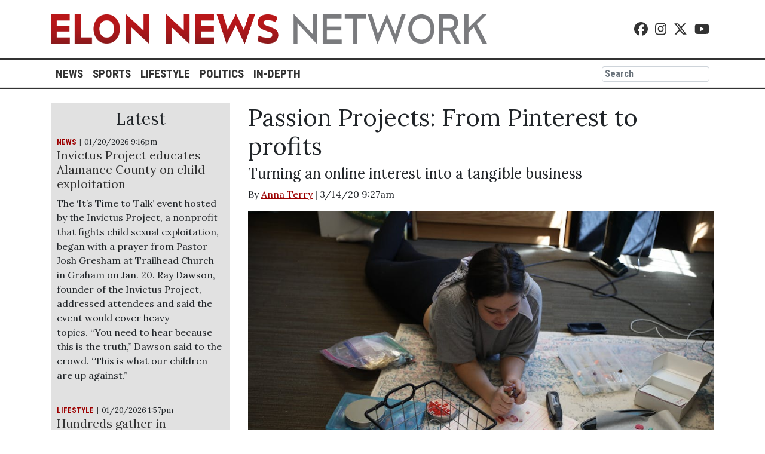

--- FILE ---
content_type: text/html; charset=UTF-8
request_url: https://www.elonnewsnetwork.com/article/2020/03/passion-projects-from-pintrest-to-profits
body_size: 9755
content:
<!DOCTYPE html>
<html lang="en-US">
<!--
   _____ _   _                    _
  / ____| \ | |                  | |
 | (___ |  \| |_      _____  _ __| | _____
  \___ \| . ` \ \ /\ / / _ \| '__| |/ / __|
  ____) | |\  |\ V  V / (_) | |  |   <\__ \
 |_____/|_| \_| \_/\_/ \___/|_|  |_|\_\___/

SNworks - Solutions by The State News - http://getsnworks.com
-->
<head>
<meta charset="utf-8">
    <meta http-equiv="content-type" content="text/html; charset=utf-8">
    

    <meta name="viewport" content="width=device-width">

    




                            
    <title>Passion Projects: From Pinterest to profits - Elon News Network</title>
<style>#__ceo-debug-message{display: none;}#__ceo-debug-message-open,#__ceo-debug-message-close{font-size: 18px;color: #333;text-decoration: none;position: absolute;top: 0;left: 10px;}#__ceo-debug-message-close{padding-right: 10px;}#__ceo-debug-message #__ceo-debug-message-open{display: none;}#__ceo-debug-message div{display: inline-block;}#__ceo-debug-message.message-collapse{width: 50px;}#__ceo-debug-message.message-collapse div{display: none;}#__ceo-debug-message.message-collapse #__ceo-debug-message-close{display: none;}#__ceo-debug-message.message-collapse #__ceo-debug-message-open{display: inline !important;}.__ceo-poll label{display: block;}ul.__ceo-poll{padding: 0;}.__ceo-poll li{list-style-type: none;margin: 0;margin-bottom: 5px;}.__ceo-poll [name="verify"]{opacity: 0.001;}.__ceo-poll .__ceo-poll-result{max-width: 100%;border-radius: 3px;background: #fff;position: relative;padding: 2px 0;}.__ceo-poll span{z-index: 10;padding-left: 4px;}.__ceo-poll .__ceo-poll-fill{padding: 2px 4px;z-index: 5;top: 0;background: #4b9cd3;color: #fff;border-radius: 3px;position: absolute;overflow: hidden;}.__ceo-flex-container{display: flex;}.__ceo-flex-container .__ceo-flex-col{flex-grow: 1;}.__ceo-table{margin: 10px 0;}.__ceo-table td{border: 1px solid #333;padding: 0 10px;}.text-align-center{text-align: center;}.text-align-right{text-align: right;}.text-align-left{text-align: left;}.__ceo-text-right:empty{margin-bottom: 1em;}article:not(.arx-content) .btn{font-weight: 700;}article:not(.arx-content) .float-left.embedded-media{padding: 0px 15px 15px 0px;}article:not(.arx-content) .align-center{text-align: center;}article:not(.arx-content) .align-right{text-align: right;}article:not(.arx-content) .align-left{text-align: left;}article:not(.arx-content) table{background-color: #f1f1f1;border-radius: 3px;width: 100%;border-collapse: collapse;border-spacing: 0;margin-bottom: 1.5rem;caption-side: bottom;}article:not(.arx-content) table th{text-align: left;padding: 0.5rem;border-bottom: 1px solid #ccc;}article:not(.arx-content) table td{padding: 0.5rem;border-bottom: 1px solid #ccc;}article:not(.arx-content) figure:not(.embedded-media)> figcaption{font-size: 0.8rem;margin-top: 0.5rem;line-height: 1rem;}</style>

    <meta name="description" content="Sophomore&#x20;Lucy&#x20;Callicott&#x20;lays&#x20;down&#x20;on&#x20;the&#x20;carpet&#x20;of&#x20;her&#x20;dorm&#x20;room&#x20;amidst&#x20;an&#x20;array&#x20;of&#x20;craft&#x20;supplies,&#x20;almost&#x20;as&#x20;if&#x20;in&#x20;a&#x20;world&#x20;of&#x20;her&#x20;own.&amp;nbsp&#x3B;">

                <meta name="twitter:site" content="@ElonNewsNetwork">     
        <meta property="og:url" content="https://www.elonnewsnetwork.com/article/2020/03/passion-projects-from-pintrest-to-profits">     <meta property="og:type" content="article">
    <meta property="og:site_name" content="Elon&#x20;News&#x20;Network">
    <meta property="og:title" content="Passion&#x20;Projects&#x3A;&#x20;From&#x20;Pinterest&#x20;to&#x20;profits">     <meta property="og:description" content="Sophomore&#x20;Lucy&#x20;Callicott&#x20;lays&#x20;down&#x20;on&#x20;the&#x20;carpet&#x20;of&#x20;her&#x20;dorm&#x20;room&#x20;amidst&#x20;an&#x20;array&#x20;of&#x20;craft&#x20;supplies,&#x20;almost&#x20;as&#x20;if&#x20;in&#x20;a&#x20;world&#x20;of&#x20;her&#x20;own.&amp;nbsp&#x3B;">             <meta name="twitter:card" content="summary_large_image">


                            <meta property="og:image" content="https://snworksceo.imgix.net/enn/e3b16e53-d33e-442f-91f2-6032974f399c.sized-1000x1000.JPG?w=800&amp;h=600">          <meta property="og:image:width" content="800">         <meta property="og:image:height" content="600">     

    <link href="https://fonts.googleapis.com/css?family=Lora:400,700|Roboto+Condensed:700" rel="stylesheet">
    <script src="https://kit.fontawesome.com/b3848d02ac.js" crossorigin="anonymous"></script>
    <script type="text/javascript" src="//cdnjs.cloudflare.com/ajax/libs/modernizr/2.8.3/modernizr.min.js"></script>

    <link rel="apple-touch-icon" sizes="180x180" href="https://d2b8ydonnglxkr.cloudfront.net/48d5cc83f2f405c871864651df140a7f/dist/img/favicons/apple-touch-icon.png">
    <link rel="icon" type="image/png" href="https://d2b8ydonnglxkr.cloudfront.net/48d5cc83f2f405c871864651df140a7f/dist/img/favicons/favicon-32x32.png">
    <link rel="icon" type="image/png" href="https://d2b8ydonnglxkr.cloudfront.net/48d5cc83f2f405c871864651df140a7f/dist/img/favicons/favicon-16x16.png">
    <link rel="manifest" href="https://d2b8ydonnglxkr.cloudfront.net/48d5cc83f2f405c871864651df140a7f/dist/img/favicons/manifest.json">
    <link rel="mask-icon" href="https://d2b8ydonnglxkr.cloudfront.net/48d5cc83f2f405c871864651df140a7f/dist/img/favicons/safari-pinned-tab.svg" color="#9c0000"> <meta name="theme-color" content="#ffffff">


    
            <link rev="canonical" type="text/html" href="https://www.elonnewsnetwork.com/article/2020/03/passion-projects-from-pintrest-to-profits">
    <link rel="alternate shorter" type="text/html" href="">

    <link rel="stylesheet" href="https://stackpath.bootstrapcdn.com/bootstrap/4.1.0/css/bootstrap.min.css" integrity="sha384-9gVQ4dYFwwWSjIDZnLEWnxCjeSWFphJiwGPXr1jddIhOegiu1FwO5qRGvFXOdJZ4" crossorigin="anonymous">
    <link rel="stylesheet" href="https://d2b8ydonnglxkr.cloudfront.net/48d5cc83f2f405c871864651df140a7f/dist/css/master.css">

    <link href="https://vjs.zencdn.net/7.5.4/video-js.css" rel="stylesheet">
    <script src="https://vjs.zencdn.net/7.5.4/video.js"></script>

      <script async="async" src="https://www.googletagservices.com/tag/js/gpt.js"></script>
  <script>
    var googletag = googletag || {};
    googletag.cmd = googletag.cmd || [];
  </script>
  <script>
    googletag.cmd.push(function() {
      googletag.defineSlot('/393010791/ENN', [300, 250], 'div-gpt-ad-1554161816775-0').addService(googletag.pubads());
      googletag.pubads().enableSingleRequest();
      googletag.enableServices();
    });
  </script>


<script type="application/ld+json">
{
    "@context": "http://schema.org",
    "@type": "NewsArticle",
    "headline": "Passion Projects: From Pinterest to profits",
    "url": "https://www.elonnewsnetwork.com/article/2020/03/passion-projects-from-pintrest-to-profits",
    "dateCreated": "2020-03-14T13:27:00+00:00",
    "articleSection": "PHOTO GALLERY: President Donald Trump holds rally in Fayetteville, N.C. before 9th Congressional District special election",
    "creator": ["Anna Terry"],
    "keywords": ["top-story","lifestyle","top-story-rail","homepage"]
}
</script>
</head>
<script type="text/javascript">var _sf_startpt=(new Date()).getTime();</script>
<body class="article">
<!-- Google Tag Manager -->
<noscript><iframe src="//www.googletagmanager.com/ns.html?id=GTM-T8G8W3" height="0" width="0" style="display:none;visibility:hidden"></iframe></noscript>
<script>(function(w,d,s,l,i){w[l]=w[l]||[];w[l].push({'gtm.start':
new Date().getTime(),event:'gtm.js'});var f=d.getElementsByTagName(s)[0],
j=d.createElement(s),dl=l!='dataLayer'?'&l='+l:'';j.async=true;j.src=
'//www.googletagmanager.com/gtm.js?id='+i+dl;f.parentNode.insertBefore(j,f);
})(window,document,'script','dataLayer','GTM-T8G8W3');</script>
<!-- End Google Tag Manager -->
    <div id="fb-root"></div>
    <script>(function(d, s, id) {
      var js, fjs = d.getElementsByTagName(s)[0];
      if (d.getElementById(id)) return;
      js = d.createElement(s); js.id = id;
      js.src = "//connect.facebook.net/en_US/sdk.js#xfbml=1&version=v2.7";
      fjs.parentNode.insertBefore(js, fjs);
    }(document, 'script', 'facebook-jssdk'));</script>

    
<header class="container">
    <div class="d-none d-lg-block mt-4 mb-4">
        <div class="row">
            <div class="col-8">
                <a href="https://www.elonnewsnetwork.com/"><img class="w-100" src="https://d2b8ydonnglxkr.cloudfront.net/48d5cc83f2f405c871864651df140a7f/dist/img/logo-full.png"></a>
            </div>
            <div class="col-4 align-self-center text-right social-icons">
                <a href="https://www.facebook.com/ElonNewsNetwork/" class="pr-2"><i class="fab fa-facebook"></i></a>
                <a href="https://www.instagram.com/elonnewsnetwork/" class="pr-2"><i class="fab fa-instagram"></i></a>
                <a href="https://twitter.com/ElonNewsNetwork" class="pr-2"><i class="fab fa-x-twitter"></i></a>
                <a href="https://www.youtube.com/user/ElonLocalNews/" class="pr-2"><i class="fab fa-youtube"></i></a>
                            </div>
        </div>
    </div>
    <div class="d-block d-lg-none">
        <div class="row mt-3">
            <div class="col-4 col-md-1 text-left align-self-center">
                <button class="navbar-toggler" type="button" data-toggle="collapse" data-target="#navbarSupportedContent" aria-controls="navbarSupportedContent" aria-expanded="false" aria-label="Toggle navigation">
                    <i class="fas fa-bars"></i>
                </button>
            </div>
            <div class="col-4 col-md-7 text-center align-self-center">
                <a href="https://www.elonnewsnetwork.com/" class="d-none d-md-block"><img class="w-100" src="https://d2b8ydonnglxkr.cloudfront.net/48d5cc83f2f405c871864651df140a7f/dist/img/logo-full.png"></a>
                <a href="https://www.elonnewsnetwork.com/" class="d-md-none"><img class="w-100" src="https://d2b8ydonnglxkr.cloudfront.net/48d5cc83f2f405c871864651df140a7f/dist/img/logo-short.png"></a>
            </div>
            <div class="col-4 align-self-center text-right social-icons">
                <a href="https://www.facebook.com/ElonNewsNetwork/"><i class="fab fa-facebook"></i></a>
                <a href="https://www.instagram.com/elonnewsnetwork/"><i class="fab fa-instagram"></i></a>
                <a href="https://twitter.com/ElonNewsNetwork"><i class="fab fa-x-twitter"></i></a>
                <a href="https://www.youtube.com/user/ElonLocalNews/"><i class="fab fa-youtube"></i></a>
                
            </div>
        </div>
    </div>
</header>
<div id="main-nav" class="mt-3 mb-4">
    <hr class="top d-none d-lg-block">
    <div class="container">
        <nav class="navbar navbar-expand-lg navbar-light p-0">
            <div class="collapse navbar-collapse" id="navbarSupportedContent">
                <ul class="navbar-nav mr-auto">
                    <li class="nav-item">
                        <a class="nav-link" href="https://www.elonnewsnetwork.com/section/news">News</a>
                    </li>
                    <li class="nav-item">
                        <a class="nav-link" href="https://www.elonnewsnetwork.com/section/sports">Sports</a>
                    </li>
                    <li class="nav-item">
                        <a class="nav-link" href="https://www.elonnewsnetwork.com/section/lifestyle">Lifestyle</a>
                    </li>
                    <li class="nav-item">
                        <a class="nav-link" href="https://www.elonnewsnetwork.com/section/politics">Politics</a>
                    </li>
                    <li class="nav-item">
                        <a class="nav-link" href="http://projects.elonnewsnetwork.com">In-Depth</a>
                    </li>
                </ul>
                <form class="form-inline my-2 my-lg-0" method="get" action="https://www.elonnewsnetwork.com/search">
                    <input type="hidden" name="a" value="1">
                    <input type="hidden" name="o" value="date">
                    <input class="form-control mr-sm-2 p-0 pl-1" type="search" placeholder="Search" aria-label="Search" name="s">
                </form>
            </div>
        </nav>
    </div>
    <hr class="bottom d-none d-lg-block">
    <div class="bottom-mobile d-block d-lg-none">&nbsp;</div>
</div>

        <!-- START gryphon/article/main.tpl -->




<div class="container">
    <div class="row frontpage article">
        <div class="col-xs-12 col order-lg-last order-xs-first">
            <article class="main">
                
                <h1 class="headline">Passion Projects: From Pinterest to profits</h1>

                <h4 class="subhead">Turning an online interest into a tangible business</h4>

                <p class="authors">
                                            By
                                                                                                                    <a href="https://www.elonnewsnetwork.com/staff/anna-terry">Anna Terry</a>
                                                                            |
                                        3/14/20 9:27am
                </p>

                                
                <!-- FEATURE PHOTO -->
                                                                            <div class="domphoto-wrap">
                            <img src="https://snworksceo.imgix.net/enn/e3b16e53-d33e-442f-91f2-6032974f399c.sized-1000x1000.JPG?w=1000" alt="jad-3759" class="article-img w-100">
                        </div>
                                                    
                <!--Photo Credit Byline-->

                                    <figcaption class="media-caption">
                                                                                    Photo by <a href="https://www.elonnewsnetwork.com/staff/anna-terry">Anna Terry</a> |
                                                                                            Elon News Network
                                                        <br>
                                                <p>Sophomore Lucy Callicott puts the finishing touches on a few of her clay pieces before starting the earring-assembly process.&nbsp;</p>
                    </figcaption>
                
                <div class="article-text row">
                    <div class="col-xs-12 col-lg-10 order-lg-first order-xs-last">
                        <p>Sophomore Lucy Callicott lays down on the carpet of her dorm room amidst an array of craft supplies, almost as if in a world of her own.&nbsp;</p>
<p>She focuses attentively on her work, polishing small pieces of brightly colored clay on a gridded mat. Some marbled, some painted, these individual clay shapes come together to make up a stunning pair of earrings.&nbsp;</p>

                        
                        <p>A jeweler specializing in polymer clay earrings, Callicott is one of over 40 students involved in Elon University’s Student-Made Store.&nbsp;</p>

                        
                        <p>After finishing up her summer job in August 2019, Callicott began searching for an activity to fill her free time before the start of the fall semester.&nbsp;</p>
<p>That’s when she came up with the idea to make jewelry.&nbsp;</p>
<p>“On Pinterest, I saw some polymer clay earrings. I was like, ‘Those are so cute — I bet I can make them.’ So, I did,” Callicot said.&nbsp;</p>

                        <figure style="max-width:100%;    " class="embedded-media embedded-image">
    <img src="https://snworksceo.imgix.net/enn/b53fb48b-f136-44a3-b6b7-178ad6b66fce.sized-1000x1000.JPG?w=1000" class="w-100" />            <span class="embedded-credit media-caption">
            Anna Terry | Elon News Network        </span>
        <figcaption class="embedded-caption media-caption">
        Four examples of Lucy Callicott’s earring designs from her brand “Lucy Light Designs.”
    </figcaption>
</figure>

                        
                        <p>Callicott is a self-taught artist, having learned jewelry techniques through social media platforms such as Instagram and YouTube. Callicott looks at techniques other artists use and implements them in her own work. As her own teacher, she said the creation process has been full of trial and error.</p>
<p>“I’ve changed the way that I’ve made them so many times now just because I find new things that work. I found certain clays that I really like to work with and clays that I don’t like to work with,” Callicott said.&nbsp;</p>
<p>When brainstorming, Instagram serves as a huge source of inspiration for Callicott. Oftentimes, she goes on the app to look at clay earring trends and to get ideas about color patterns she can use. Callicott said she also frequently looks to nature and fashion when creating her designs.</p>
<p>“I look to nature a lot. And then also fashion design and just little things,” Callicott said. “You know, pieces of art, pieces of fashion that have already been made to kind of get inspiration about different color patterns that I can use together.”</p>
<p>Art has always been an important part of Callicott’s life, she said. Coming from an artistic family, she said she grew up constantly creating and designing.</p>
<p>“I remember I used to act like I had a fashion company. I would draw out designs and make clothes for my American Girl dolls or my stuffed animals. I was always painting and journaling, and it’s always been a really big part of my life. I think my family definitely cultivates art,” Callicott said.“All of my siblings are pretty artistic. So it’s a good way for us to connect too.”</p>
<p>Besides serving as a creative outlet, Callicott said, making jewelry also gives her time to relax.</p>
<div class="embed">

<style>
@import url('https://fonts.googleapis.com/css?family=Oswald');
</style>

<script type="application/ld+json">
{
    "@context": "http://schema.org",
    "@type": "NewsArticle",
    "headline": "Passion Projects: From Pinterest to profits",
    "url": "https://www.elonnewsnetwork.com/article/2020/03/passion-projects-from-pintrest-to-profits",
    "dateCreated": "2020-03-14T13:27:00+00:00",
    "articleSection": "PHOTO GALLERY: President Donald Trump holds rally in Fayetteville, N.C. before 9th Congressional District special election",
    "creator": ["Anna Terry"],
    "keywords": ["top-story","lifestyle","top-story-rail","homepage"]
}
</script>

<div style="margin-bottom: 5%;             width: 40%;             margin-left: 5%;             float: right;">

<p style="font-family: Oswald;     text-transform: uppercase;     font-size: 150%;     line-height: 110%;     letter-spacing: -.5px;">"I think it helps my mental health when I get to prioritize making art. It's kind of my me time."</p>
  
  <p style="margin-top: 5%;     font-size: 110%;     font-family: Oswald;     font-weight: bold;     color: rgb(197,3,13);"> Lucy Callicott </p>
    
    <p style="margin-top: -5px;    font-size: 110%;    font-family: Oswald;">sophomore</p>
  
</div>
<!-- Built in 0.4937059879303 seconds --><div id="__ceo-8B7A2F29-C494-4EAA-9D3D-93356FF6FB40"></div>
<script src="https://www.elonnewsnetwork.com/b/e.js"></script>
</div>
<p>“If I’m coming back from class or want time to myself, I’ll find myself making earrings because it’s what I like to do. Manipulating the clay is really therapeutic and coming up with new designs, so I think I definitely get in a zen zone when I’m creating,” Callicot said. “I think it helps my mental health when I get to prioritize making art. It’s kind of my ‘me time.’ And now that I’ve been selling them, it’s been a really fun way to connect with other people.”</p>
<p>At the beginning of her sophomore year, Callicott saw a Facebook post from Lindsay Reeth ‘19, creator of the Student-Made Store, attempting to recruit artists to get involved. As a new jeweler, Callicott was excited by the opportunity to join, and Reeth welcomed her with open arms.&nbsp;</p>
<p>With minimal experience making jewelry, Callicott had little expectations regarding her sales.&nbsp;</p>
<p>But, to her surprise, her earrings sold well at the first event, and her brand Lucy Light Designs began to take off.&nbsp;</p>
<p>“It really kick-started my whole business. It gave me my first outlet to sell my earrings, and then I could, from there, gauge interest in people. It helped me get my first sales — I wouldn’t have been able to start selling my earrings without it.” Callicott said. “My favorite part is the events, just being able to get my name out there and show my art. Those were super helpful, and I got to meet so many cool new people through that.”</p>
<p>Now, Callicott mainly sells her work on Instagram but still offers a few pieces on the Student-Made Store website; she will continue to sell her earrings at the store’s events.</p>
<p>Throughout her journey as a jeweler, Callicott said her friends have been a tremendous support system. Sophomore Sophia Gerth is both a friend and customer of Callicott.</p>
<p>Gerth said she loves “Lucy Light Designs,” as the price and quality of the earrings are fantastic and buying Callicott’s earrings allows Gerth to support one of Elon’s local artists.&nbsp;</p>
<p>“The Elon community can be an incredibly powerful thing, and rallying behind the projects and creative outlets of our peers is so meaningful,” Gerth said.&nbsp;</p>
<p>Every Callicott creates a batch of earrings to ensure her online orders are filled in a reasonable time. Customers can purchase earrings designed and pre-made by Callicott, but they can also place custom orders.&nbsp;</p>
<p>Some customers, like Gerth, ask for custom orders in honor of traditions such as Christmas and sorority recruitment.&nbsp;</p>
<p>“My largest order was one that I custom designed with Lucy’s help for Christmas; I ended up getting a unique pair of earrings for my mom, sister and aunt. Each one was different and specifically crafted for their personality,” Gerth said. “I have also purchased a couple of pairs for myself. One of them Lucy designed for my sorority recruitment outfit. That one was made with white clay and blue sparkly stars to match the colors of my sorority.”</p>
<p>Callicott said the name of her jewelry brand originated from a Latin translation of her name.</p>
<p>“My brand is called Lucy Light Designs because my name means light. And I always say I think it’s my purpose in life to be a light to others, so that’s why I named it that,” Callicott said. “I want my earrings to do the same thing and be a light in people’s day and be able to encourage other people to be confident.”</p>
<p>To those who know Callicott, her business is just one of many things that make her special.&nbsp;</p>
<p>“This business is just a fraction of all the things that Lucy can do, and she puts her heart into everything,” Gerth said.</p>

                        <hr>

                    </div>
                    <div class="col-xs-12 col-lg-2 order-lg-first order-xs-last article-share">
                        <a href="http://www.facebook.com/sharer.php?u=https://www.elonnewsnetwork.com/article/2020/03/passion-projects-from-pintrest-to-profits" target="_blank" class="pr-2"><i class="fab fa-facebook"></i></a>
                        <a href="http://twitter.com/share?url=https://www.elonnewsnetwork.com/article/2020/03/passion-projects-from-pintrest-to-profits&amp;text=Passion Projects: From Pinterest to profits" target="_blank"><i class="fab fa-x-twitter"></i></a>
                    </div>

                </div>
            </article>
        </div>
        <div class="col-xs-12 col-lg-auto order-lg-first order-xs-last">
            
    <div class="sidebar">
    <h3 class="text-center">Latest</h3>
            
        
        
    <article class="dom-hed-above">
        <span class="time-since">
                                                                                                                                    
            <span class="kicker"><a href="https://www.elonnewsnetwork.com/section/news">NEWS</a></span>
    
            01/20/2026  9:16pm
        </span>
        <h5 class="dom-hed-above-headline"><a href="https://www.elonnewsnetwork.com/article/2026/01/invictus-project-educates-alamance-county-on-child-exploitation">Invictus Project educates Alamance County on child exploitation </a></h5>
        
        
                    <p class="article-abstract">
                The ‘It’s Time to Talk’ event hosted by the Invictus Project, a nonprofit that fights child sexual exploitation, began with a prayer from Pastor Josh Gresham at Trailhead Church in Graham on Jan. 20.&nbsp;Ray Dawson, founder of the Invictus Project, addressed attendees and said the event would cover heavy topics.&nbsp;“You need to hear because this is the truth,” Dawson said to the crowd. “This is what our children are up against.”
            </p>
        
                    <hr>
            </article>

            
        
        
    <article class="dom-hed-above">
        <span class="time-since">
                                                                                                                                    
            <span class="kicker"><a href="https://www.elonnewsnetwork.com/section/lifestyle">LIFESTYLE</a></span>
    
            01/20/2026  1:57pm
        </span>
        <h5 class="dom-hed-above-headline"><a href="https://www.elonnewsnetwork.com/article/2026/01/hundreds-gather-in-burlington-for-annual-mlk-day-celebration">Hundreds gather in Burlington for annual MLK Day celebration </a></h5>
        
        
                    <p class="article-abstract">
                Dancers, singers, and guest speakers took the stage at the City of Burlington’s annual Martin Luther King Jr. Day celebration Jan. 19. The event took place in the Mayco Bigelow Community Center and welcomed around&nbsp;450 people.&nbsp;Recreation Center Supervisor for the North Park, Zion Cash, helped coordinate the day’s program. He said the main message from the day was unity, keeping the hope alive and knowing the work’s not done.&nbsp;
            </p>
        
                    <hr>
            </article>

            
        
        
    <article class="dom-hed-above">
        <span class="time-since">
                                                                                                                                    
            <span class="kicker"><a href="https://www.elonnewsnetwork.com/section/news">NEWS</a></span>
    
            01/19/2026  9:32pm
        </span>
        <h5 class="dom-hed-above-headline"><a href="https://www.elonnewsnetwork.com/article/2026/01/buddhist-monks-walk-for-peace-compassion-on-2300-mile-journey">Buddhist Monks walk for peace, compassion on 2,300-mile journey</a></h5>
        
        
        
                    <hr>
            </article>

            
        
        
    <article class="dom-hed-above">
        <span class="time-since">
                                                                                                                
            <span class="kicker"><a href="https://www.elonnewsnetwork.com/section/news">NEWS</a></span>
    
            01/18/2026  11:23am
        </span>
        <h5 class="dom-hed-above-headline"><a href="https://www.elonnewsnetwork.com/article/2026/01/reports-of-4000-people-without-power-on-south-church-st-university-dr">Reports of 4,000 people without power on South Church St, University Dr</a></h5>
        
        
        
                    <hr>
            </article>

            
        
        
    <article class="dom-hed-above">
        <span class="time-since">
                                                                                                                                    
            <span class="kicker"><a href="https://www.elonnewsnetwork.com/section/news">NEWS</a></span>
    
            01/17/2026  5:57pm
        </span>
        <h5 class="dom-hed-above-headline"><a href="https://www.elonnewsnetwork.com/article/2026/01/elon-seeks-aba-approval-for-new-full-time-law-program-in-charlotte">Elon seeks ABA approval for new, full-time law program in Charlotte</a></h5>
        
        
        
                    <hr>
            </article>

            
        
        
    <article class="dom-hed-above">
        <span class="time-since">
                                                                                                                                    
            <span class="kicker"><a href="https://www.elonnewsnetwork.com/section/lifestyle">LIFESTYLE</a></span>
    
            01/15/2026  12:25pm
        </span>
        <h5 class="dom-hed-above-headline"><a href="https://www.elonnewsnetwork.com/article/2026/01/elon-community-church-pastor-retires-after-nearly-15-years">Elon Community Church pastor retires after nearly 15 years </a></h5>
        
        
        
                    <hr>
            </article>

            
        
        
    <article class="dom-hed-above">
        <span class="time-since">
                                                                                                                
            <span class="kicker"><a href="https://www.elonnewsnetwork.com/section/news">NEWS</a></span>
    
            01/15/2026  7:23am
        </span>
        <h5 class="dom-hed-above-headline"><a href="https://www.elonnewsnetwork.com/article/2026/01/elon-university-fiber-cable-cut-receiving-limited-calls">Elon University fiber cable cut, receiving limited calls</a></h5>
        
        
        
            </article>

    </div>
            <hr>
            <!-- START gryphon/ads/rectangle.tpl -->
<div class="ad rectangle">
    <div class="d-block text-center text-uppercase font-sans" style="font-size:0.8em;color:#999;"><small>Advertisement</small></div>
                    <div id="div-gpt-ad-1554161816775-0" style="height:250px; width:300px;margin:auto;">
        <script>
        googletag.cmd.push(function() { googletag.display('div-gpt-ad-1554161816775-0'); });
        </script>
        </div>

    </div>
<!-- END gryphon/ads/rectangle.tpl -->
            <hr class="d-block d-md-none">
        </div>
    </div>
    <!-- END gryphon/article/main.tpl -->
</div>


    <footer class="container mt-4 pt-3">
    <div class="row">
        <div class="col-sm-12 col-md-4 text-center text-md-left">
            <ul>
                <li><a href="https://www.elonnewsnetwork.com/page/about">About</a></li>
                <li><a href="https://www.elonnewsnetwork.com/page/join">Join</a></li>
                <li><a href="https://www.elonnewsnetwork.com/page/contact">Contact</a></li>
                <li><a href="https://www.elonnewsnetwork.com/page/advertise">Advertise</a></li>
            </ul>
        </div>
        <div class="col-sm-12 col-md-4 text-center">
            Copyright &copy; 2026 Elon News Network
        </div>
        <div class="col-sm-12 col-md-4 text-center text-md-right">
            Powered by <img src="https://d1q35ni5859stt.cloudfront.net/20180220r1xIGi0FwM/dist/img/SNWorks.svg"><br>Solutions by The State News
        </div>


<script type="text/javascript">
    var _sf_async_config = { uid: 64184, domain: 'elonnewsnetwork.com', useCanonical: true };
        (function() {
        function loadChartbeat() {
            window._sf_endpt = (new Date()).getTime();
            var e = document.createElement('script');
            e.setAttribute('language', 'javascript');
            e.setAttribute('type', 'text/javascript');
            e.setAttribute('src','//static.chartbeat.com/js/chartbeat.js');
            document.body.appendChild(e);
        };
        var oldonload = window.onload;
        window.onload = (typeof window.onload != 'function') ?
        loadChartbeat : function() { oldonload(); loadChartbeat(); };
    })();
</script>
<!-- Google AdSense verification -->
<script async src="//pagead2.googlesyndication.com/pagead/js/adsbygoogle.js"></script>

<script>

  (adsbygoogle = window.adsbygoogle || []).push({

    google_ad_client: "ca-pub-5079236893841831",

    enable_page_level_ads: true

  });

</script>
<script src="https://code.jquery.com/jquery-3.3.1.min.js" integrity="sha256-FgpCb/KJQlLNfOu91ta32o/NMZxltwRo8QtmkMRdAu8=" crossorigin="anonymous"></script>
<script src="https://cdnjs.cloudflare.com/ajax/libs/popper.js/1.14.0/umd/popper.min.js" integrity="sha384-cs/chFZiN24E4KMATLdqdvsezGxaGsi4hLGOzlXwp5UZB1LY//20VyM2taTB4QvJ" crossorigin="anonymous"></script>
<script src="https://stackpath.bootstrapcdn.com/bootstrap/4.1.0/js/bootstrap.min.js" integrity="sha384-uefMccjFJAIv6A+rW+L4AHf99KvxDjWSu1z9VI8SKNVmz4sk7buKt/6v9KI65qnm" crossorigin="anonymous"></script>
<script src="https://d2b8ydonnglxkr.cloudfront.net/48d5cc83f2f405c871864651df140a7f/dist/galleria/galleria-1.5.7.min.js"></script>
    <!-- /Google AdSense verification -->
<!-- Built in 0.4937059879303 seconds --><div id="__ceo-8B7A2F29-C494-4EAA-9D3D-93356FF6FB40"></div>
<script src="https://www.elonnewsnetwork.com/b/e.js"></script>
</div></footer>
<script></script>
</body>
</html>

--- FILE ---
content_type: text/html; charset=utf-8
request_url: https://www.google.com/recaptcha/api2/aframe
body_size: 270
content:
<!DOCTYPE HTML><html><head><meta http-equiv="content-type" content="text/html; charset=UTF-8"></head><body><script nonce="6KareEwZVWLZfhN7KMygZQ">/** Anti-fraud and anti-abuse applications only. See google.com/recaptcha */ try{var clients={'sodar':'https://pagead2.googlesyndication.com/pagead/sodar?'};window.addEventListener("message",function(a){try{if(a.source===window.parent){var b=JSON.parse(a.data);var c=clients[b['id']];if(c){var d=document.createElement('img');d.src=c+b['params']+'&rc='+(localStorage.getItem("rc::a")?sessionStorage.getItem("rc::b"):"");window.document.body.appendChild(d);sessionStorage.setItem("rc::e",parseInt(sessionStorage.getItem("rc::e")||0)+1);localStorage.setItem("rc::h",'1768978904762');}}}catch(b){}});window.parent.postMessage("_grecaptcha_ready", "*");}catch(b){}</script></body></html>

--- FILE ---
content_type: image/svg+xml
request_url: https://d1q35ni5859stt.cloudfront.net/20180220r1xIGi0FwM/dist/img/SNWorks.svg
body_size: 6913
content:
<svg xmlns="http://www.w3.org/2000/svg" width="1600" height="706"><path fill="none" d="M1594 436v270H312v-1c.44-.2.92-.37 1.35-.62 99.22-57.63 198.42-115.3 297.7-172.84 3.27-1.9 4-4.14 4.02-7.63.2-82.6.56-165.2.8-247.9.1-32.6-.03-65.3-.05-97.9-.6-2.5-3.02-2.9-4.8-4-70.2-40.6-140.46-81.1-210.7-121.6L310 0h1284v414c-.25-.6-.67-1.2-.74-1.83-2.6-23.58-15.68-40.07-35.07-52.48-12.2-7.8-25.3-13.5-38.3-19.6-6.8-3.2-13.5-6.7-18.6-12.4-6-6.8-7.1-14.7-4-22.9 2.7-7.1 9-10.2 18.4-9.9 7.9.2 14.5 3.5 19.9 9.1 5.2 5.3 10.2 10.8 15.2 16.2.6-.2 1-.2 1.2-.4 12.3-11 24.6-22 36.9-32.9 2.6-2.3 1.1-3.9-.4-5.8-19.6-25.2-45.5-36.4-77.2-35.3-40.2 1.3-68.3 26.1-72 65.5-2.5 25.2 5.3 46.6 26.5 62.1 12.2 8.9 25.6 15.5 39.3 21.6 6.8 3 13.5 6.4 19.7 10.7 8.9 6.2 12.5 14.8 11.6 25.5-.8 9-5.9 14.6-14.6 16.7-7.7 1.8-14.5-.3-21-4.1-8.4-5-15-12.1-21.7-19.1-1.7-1.8-2.8-4.1-5.6-5.3-12.4 11.1-24.7 22.3-37.1 33.4-2.2 2-1.1 3.4.2 5 7.3 9.1 15 18 24.9 24.3 28.7 18.4 59.3 19.8 90.4 7.9 22.7-8.7 35.9-26.2 40.5-50.2.3-1.5.7-2.9 1.1-4.3zm-838.23-82.03l.85.03c.56 5.2 1.04 10.42 1.68 15.6 4.9 39.85 11.73 79.4 17.77 119.07.56 3.67 1.75 5.47 5.95 5.4 14.66-.25 29.33-.23 44-.02 4.05.06 5.43-1.47 6.05-5.3 3.36-20.36 6.96-40.7 10.48-61.04 9.97-57.7 19.92-115.5 29.97-173.2.58-3.3-.13-4.5-3.6-4.5-16.16.1-32.33.1-48.5 0-3.2 0-4.3 1.2-4.55 4.4-.57 6.8-1.6 13.6-2.35 20.4-2.87 26.2-5.78 52.3-8.5 78.5-1.33 12.6-2.3 25.2-3.54 39.1-2.6-21.1-4.75-41-7.55-60.8-3.66-25.8-7.9-51.6-11.73-77.5-.44-3-1.7-3.9-4.52-3.9-14.16.1-28.33.1-42.5 0-2.77 0-4.4.8-4.77 3.7-.5 4.5-1.2 8.9-1.9 13.4-4.2 29.7-8.4 59.4-12.5 89.1-1.6 11.7-2.8 23.4-4.2 35.1-1.6-14.6-2.7-29.2-4.1-43.8-2.9-30.7-7-61.2-10.6-91.8-.5-4.1-1.9-5.6-6.2-5.6-15.5.3-31 .1-46.5.1-1.4 0-3-.4-4.2.9-.4 2 .1 4 .5 5.9 5.2 29.9 10.4 59.8 15.5 89.6 8.3 47.6 16.6 95.2 24.7 142.8.7 3.8 2.1 5 5.8 5 13-.2 26 0 39-.1 10.6-.1 9.1 1.7 11-9.3 6.1-36.3 12.5-72.5 16.8-109.1.9-7.2 1.7-14.4 2.6-21.6zm482.8 139.7c-.85-2.77-1.4-4.84-2.08-6.85-10.4-30.78-20.7-61.6-31.2-92.3-1.6-4.62-.9-7.06 3.2-9.83 11.1-7.6 18.4-18.3 22.4-31.1 6.2-20.2 6.1-40.5-.1-60.6-5.9-19.2-18.8-31.8-37.8-38.3-9.4-3.2-19.1-4.8-29-4.9-27-.1-54-.1-81-.1-8 0-8 0-8 7.7v232.1c-.3 3.3 1.2 4.3 4.4 4.3 16.1-.1 32.3-.1 48.5 0 3.6 0 4.7-1.4 4.5-4.7-.1-1.5 0-3 0-4.5v-78c0-2-.8-4.7 1.3-5.5 3.9-1.5 8.2-.9 12.3-.4 3.2.4 2.9 3.7 3.6 6 8.4 27.2 16.8 54.4 24.9 81.7 1.2 4 3 5.5 7.3 5.4 17-.3 34-.1 51-.1 1.5 0 2.9-.2 5.2-.3zm95.3-102.04c1.04 2.87 1.68 4.52 2.25 6.2 10.4 30.23 20.9 60.43 31.1 90.73 1.42 4.2 3.4 5.58 7.82 5.52 17.66-.26 35.33-.1 53-.13 1.77 0 3.65.42 5.37-.7.6-1.94-.5-3.53-1.1-5.2-17.6-48.33-35.3-96.67-53-144.97-1.2-3.28-.9-5.86.9-8.87 12.8-21.4 25.5-43 38.2-64.5 3.7-6.2 7.4-12.5 11.2-18.9-1.1-.4-1.5-.7-2-.7-20.1 0-40.3 0-60.5-.1-2.6 0-3.8 1.5-4.9 3.5-14.1 26.5-28.8 52.6-41 80-.5 1.3-.7 3-2.4 3.8.8-27.2.6-54.3.8-81.5 0-4.2-1-5.9-5.6-5.8-16 .3-32 .2-48 0-4 0-5.5 1.2-5.5 5.4.1 77.9.1 155.7 0 233.5 0 4.3 1.5 5.4 5.5 5.4 15.9-.2 31.7-.2 47.5.1 5 .1 6.2-1.7 6.1-6.3-.2-23.2-.1-46.3 0-69.5 0-2-.5-4.2.6-5.9 4.4-6.6 8.9-13.1 14-20.7zm-280.6-22.48c.28-18.38-1.54-39.06-7.33-59.24-5.04-17.5-12.62-33.9-27.04-45.7-25.46-20.8-54.4-22.8-84.36-12.3-23.04 8-36.25 26.2-44.7 48.2-6.32 16.5-9.23 33.7-10.28 51.2-1.68 27.7-1 55.3 6.53 82.3 5.5 19.9 14.5 37.8 31.7 50.1 20.9 14.9 44.4 17 68.8 11.9 27.3-5.7 44.4-23.6 54.6-48.7 9.8-24 12.1-49.3 12-77.5z"/><path fill="#7B7B7B" fill-rule="evenodd" d="M312 705v1h-2c-1.4-.9-2.77-1.85-4.2-2.68l-164.77-95.1L4 529V419c1.17-2.35.84-4.88.85-7.36.07-40.94.15-81.9.18-122.83 0-15.6-.12-31.2-.2-46.9.05-19.9.07-39.8.2-59.8 0-2.1-1-4.8 1.98-6 .5 1.8 1.8 2.7 3.3 3.6l96.9 56c36.2 20.9 72.4 41.7 108.6 62.6 30.6 17.7 61.1 35.4 91.7 53 1.8 1 3.6 1.8 5.7 1.9-1 2.2-.9 4.6-1 6.9-.6 46.2 0 92.3-.7 138.4-1 66.8-.2 133.6-.2 200.4 0 2.2-.2 4.4 1 6.4zM53.26 410.66c-.1 1.82-.26 3.28-.26 4.73 0 30 .1 60-.1 90-.03 4.8 1.46 5.9 6.06 5.2 6.9-1.1 13.94-1.3 20.85-2.3 4.4-.7 7.1.5 9.7 4 21 27.8 46 50.8 78 65.5 17.6 8 35.4 14.7 55.2 14.1 18.1-.6 31.5-10.4 36.8-27.7 4.2-13.4 3.7-27 1-40.6-4.5-23.1-16.2-42.9-29.9-61.6-21-28.7-45.4-54.6-68.8-81.2-8.4-9.7-17.1-19.2-23.8-30.2-4.1-6.8-7.2-13.9-6.8-22.1.6-10.4 6.9-15.4 17.1-13.4 6.5 1.3 12.4 3.9 17.9 7.5 32.4 21 56.7 49.2 73 84.2 4.9 10.5 8.1 21.5 9 33.1.6 7.4 2 9.2 9.4 10.7.2-.3.4-.6.4-.9.1-26.8.1-53.7.2-80.5 0-3-1.4-3.7-4-3.6-8.3.3-16.6.4-24.9.9-4.1.3-6.7-1.1-9.3-4.3-17.4-21.3-36.9-40.2-61-54-18-10.2-36.5-18.8-57.9-17.7-15.8.8-27.5 8.3-34 23-5.7 12.7-6 26.2-4 39.7 2.8 19 10.9 35.9 20.4 52.3 15.7 27 36.3 50.1 57.5 72.8 13.7 14.6 27.3 29.3 38.4 46 4.2 6.3 7.8 12.8 9.3 20.3 2.8 14.4-5.2 22.22-19.7 19.1-12.3-2.7-23.1-8.6-32.9-16.3-27.4-21.9-48.2-49-62.5-81.1-6.2-14-10.6-28.5-10.2-44 .2-7.06-2.9-10.33-9.7-12.3z" clip-rule="evenodd"/><path fill="#6E6E6E" fill-rule="evenodd" d="M313.02 353c-2.05-.1-3.9-.85-5.64-1.86-30.55-17.67-61.1-35.36-91.66-53-36.2-20.9-72.4-41.73-108.6-62.6-32.3-18.64-64.6-37.3-96.9-55.93-1.5-.8-2.8-1.8-3.22-3.5 1.25-.8 2.45-1.7 3.74-2.5l218.5-126.9L309 0h1c30.1 17.45 60.2 34.95 90.33 52.35 70.23 40.57 140.48 81.1 210.7 121.68 1.77 1.03 4.2 1.46 4.8 4-1.1.42-2.24.73-3.23 1.3-17.13 9.93-34.24 19.88-51.34 29.84-31.05 18.07-62.07 36.2-93.14 54.24-39.12 22.8-78.26 45.5-117.4 68.1-12.53 7.3-25.13 14.4-37.7 21.5zm-4.65-264.12v-.04c-22.15 0-44.3.03-66.46-.04-2.9 0-5.3.53-7.3 3.06-21.8 26.7-43.7 53.35-65.6 79.93-2.1 2.5-1.9 4.3.1 6.8 21.7 26.5 43.4 53.2 64.9 79.9 2.1 2.6 4.4 3.5 7.7 3.5 44.2-.1 88.3-.1 132.4 0 3.5 0 5.9-1 8.1-3.8 21.4-26.2 42.8-52.4 64.4-78.4 2.8-3.3 2.9-5.4.1-8.8-21.3-26-42.6-52.1-63.7-78.3-2.3-2.9-4.6-4.1-8.4-4.1-22 .1-44 0-65.9 0z" clip-rule="evenodd"/><path fill="none" d="M309 0c-26.6 15.53-53.15 31.1-79.77 46.6-72.83 42.32-145.66 84.6-218.5 126.93-1.28.75-2.48 1.65-3.73 2.48-2.98 1.3-1.97 4-2 6.1-.1 20-.12 39.9-.16 59.8-.3 0-.57 0-.84.1V0h305zM4 529c45.68 26.4 91.35 52.83 137.03 79.2 54.92 31.73 109.85 63.4 164.77 95.12 1.44.83 2.8 1.78 4.2 2.68H4V529z" clip-rule="evenodd"/><path fill="#828282" fill-rule="evenodd" d="M1594 436c-.38 1.43-.85 2.85-1.13 4.3-4.56 23.95-17.8 41.44-40.52 50.13-31.1 11.9-61.7 10.58-90.38-7.87-9.9-6.38-17.64-15.2-24.95-24.34-1.32-1.64-2.4-3.1-.2-5.05 12.4-11.1 24.73-22.28 37.06-33.4 2.76 1.1 3.9 3.47 5.57 5.23 6.68 7 13.25 14.1 21.68 19.1 6.5 3.86 13.32 5.93 21 4.1 8.73-2.1 13.87-7.7 14.64-16.7.9-10.64-2.76-19.25-11.65-25.5-6.17-4.3-12.84-7.7-19.7-10.75-13.7-6.12-27.16-12.7-39.34-21.62-21.15-15.5-28.94-36.98-26.52-62.18 3.8-39.32 31.82-64.12 72.02-65.48 31.75-1.07 57.58 10.12 77.2 35.3 1.5 1.95 3 3.48.36 5.8-12.37 10.9-24.64 21.94-36.96 32.9-.22.2-.6.2-1.2.4-5-5.36-10.02-10.9-15.23-16.24-5.44-5.57-12.03-8.86-19.94-9.12-9.4-.3-15.7 2.8-18.4 9.9-3.1 8.3-2 16.2 4 22.9 5.1 5.7 11.8 9.2 18.6 12.4 13 6.1 26.1 11.8 38.3 19.6 19.4 12.4 32.5 28.9 35.1 52.5.1.7.5 1.3.8 1.9v22z" clip-rule="evenodd"/><path fill="#636363" fill-rule="evenodd" d="M313.02 353c12.57-7.16 25.17-14.25 37.7-21.5 39.14-22.66 78.28-45.36 117.4-68.08 31.07-18.05 62.1-36.17 93.14-54.25 17.1-9.96 34.22-19.9 51.34-29.84 1-.57 2.14-.88 3.22-1.3.02 32.65.14 65.3.05 97.96-.23 82.6-.58 165.2-.8 247.9 0 3.5-.75 5.7-4.03 7.6-99.27 57.5-198.47 115.2-297.7 172.8-.42.2-.9.4-1.35.6-1.2-2-1-4.2-1-6.3 0-66.8-.8-133.7.2-200.4.7-46.2.1-92.3.7-138.4 0-2.4-.1-4.7 1-6.9zm16.2 60.36c3.47-1.95 6.36-3.57 9.23-5.22 11.15-6.4 11.02-6.25 21.33 1.8 3.66 2.85 5.02 5.88 5 10.5-.17 40.83-.07 81.66-.12 122.48 0 9.33-.5 18.65-2.64 27.8-4.88 20.95-13.3 39.76-31.56 52.73-3.2 2.28-2.34 5.24-1.15 8.47 1.6-.8 2.7-1.4 3.9-2.05 26.1-15.06 52.2-30.24 78.4-45.1 4.4-2.48 5.2-5.34 3.9-9.9-2.8 1.16-5.3 2.33-8 3.28-14.9 5.4-25.9.05-31-15-2.6-7.7-2.9-15.7-2.9-23.7V427.5c0-1.7-.7-3.7 1.3-5.2 1.6 1.2 3.2 2.4 4.7 3.6 41.3 33.2 82.6 66.4 123.7 99.8 3.5 2.8 5.8 2.8 9.5.6 14.9-8.9 29.9-17.6 45-26 3.9-2.2 5.3-4.6 5.3-9-.1-48.9-.1-97.7-.1-146.5 0-12.4.5-24.7 3.5-36.7 4.5-18.5 11.9-35.5 27.9-47.2 3.8-2.7 4.8-5.46 3.6-9.58-1.9-.3-3.2 1-4.6 1.8-27 15.53-53.9 31.2-81 46.6-4.2 2.4-5.1 5.14-3.7 9.7 4.9-2.36 9.5-5 14.4-6.86 11.8-4.4 20.6-.5 25.6 11 3 6.8 4.6 14 4.7 21.33.3 21 .3 41.9.3 62.9 0 1 .4 2.4-1.4 3.1-1.3-1-2.7-2-4.2-3.1-28.2-21.6-56.4-43.1-84.5-64.8-2.5-1.9-4.4-2.7-7.5-.9-41 23.8-82.1 47.6-123.3 71.2-4 2.3-4.5 5.1-3 9.7z" clip-rule="evenodd"/><path fill="#828282" fill-rule="evenodd" d="M755.77 353.97c-.86 7.2-1.73 14.4-2.57 21.6-4.3 36.57-10.76 72.8-16.8 109.1-1.83 10.97-.35 9.18-10.96 9.28-13 .1-26-.1-39 .1-3.7.04-5.15-1.17-5.8-4.94-8.1-47.6-16.38-95.1-24.62-142.7l-15.52-89.6c-.34-1.9-.84-3.9-.44-5.9 1.23-1.3 2.82-.9 4.25-.9 15.5 0 31 .2 46.5-.1 4.4 0 5.8 1.5 6.3 5.6 3.6 30.6 7.8 61.2 10.6 91.8 1.4 14.6 2.5 29.2 4.1 43.8 1.4-11.6 2.6-23.4 4.2-35 4.1-29.7 8.4-59.3 12.5-89 .7-4.4 1.4-8.9 1.9-13.3.4-2.9 2-3.7 4.8-3.7 14.2.1 28.4.1 42.5 0 2.8 0 4.1.9 4.5 3.9 3.9 25.9 8.1 51.7 11.8 77.6 2.8 19.8 5 39.7 7.6 60.8 1.3-13.9 2.2-26.5 3.5-39 2.8-26.1 5.7-52.3 8.6-78.4.8-6.8 1.8-13.5 2.4-20.3.3-3.1 1.4-4.4 4.6-4.3 16.2.1 32.4.1 48.5 0 3.5 0 4.2 1.3 3.6 4.6l-30 173.3c-3.5 20.3-7.1 40.7-10.5 61-.6 3.9-2 5.4-6 5.3-14.7-.2-29.3-.2-44 0-4.2.1-5.4-1.7-5.9-5.4-6-39.6-12.8-79.2-17.7-119-.6-5.1-1.1-10.4-1.6-15.6h-.9zm482.8 139.7c-2.3.13-3.8.3-5.26.3-17 0-34-.15-51 .1-4.3.07-6-1.47-7.2-5.47-8.1-27.28-16.5-54.5-24.9-81.7-.7-2.24-.5-5.54-3.6-5.96-4.1-.53-8.4-1.07-12.3.4-2.1.8-1.3 3.54-1.3 5.46v78c0 1.5-.1 3 0 4.5.3 3.3-.9 4.76-4.5 4.73-16.2-.15-32.3-.12-48.5-.02-3.2.1-4.7-1-4.4-4.2.1-1.1 0-2.3 0-3.5V257.8c0-7.76 0-7.77 7.9-7.76 27 0 54-.04 81 .06 9.9.03 19.6 1.62 29 4.82 19 6.47 31.9 19.08 37.8 38.28 6.2 20.1 6.3 40.4.1 60.54-3.9 12.8-11.3 23.4-22.4 31-4 2.78-4.8 5.2-3.2 9.84 10.6 30.7 20.9 61.5 31.2 92.3.7 2 1.2 4.08 2.1 6.85zM1132.7 325.84v24.95c0 .1.02.3 0 .4-.3 3.4 1.18 4.7 4.64 4.6 6.15-.2 12.3.1 18.46-.2 11.68-.5 18.08-5.8 20.4-17.3 1.77-8.7 1.76-17.6-.16-26.3-2.22-10.1-7.2-14.8-17.34-15.7-7.42-.7-14.94-.3-22.42-.4-3.4-.1-3.6 2.2-3.6 4.7.04 8.3.02 16.6.02 24.9zm201.15 65.8c-5.14 7.57-9.65 14.1-13.98 20.72-1.14 1.7-.66 3.9-.66 5.9 0 23.16-.1 46.32.1 69.48.1 4.65-1.1 6.43-6.1 6.34-15.8-.3-31.6-.22-47.5-.03-4 .05-5.5-1.12-5.5-5.34.1-77.8.1-155.6 0-233.4 0-4.2 1.5-5.4 5.5-5.3 16 .2 32 .3 48 0 4.6 0 5.6 1.6 5.6 5.8-.1 27.2.1 54.3-.7 81.6 1.7-.8 1.8-2.4 2.4-3.7 12.3-27.4 26.9-53.5 41.1-80 1.1-2 2.2-3.5 4.9-3.5 20.2.1 40.4.1 60.5.1.5 0 .9.3 2 .7l-11.1 19c-12.7 21.5-25.3 43.1-38.1 64.5-1.8 3-2 5.6-.8 8.9 17.7 48.3 35.4 96.7 53 145 .6 1.7 1.7 3.3 1.2 5.2-1.7 1.1-3.6.7-5.4.7-17.6.1-35.3-.1-53 .1-4.4.1-6.4-1.3-7.8-5.5-10.2-30.3-20.7-60.5-31.1-90.7-.6-1.7-1.2-3.3-2.2-6.2zm-280.6-22.5c.1 28.2-2.22 53.47-12.02 77.5-10.23 25.1-27.3 43-54.62 48.74-24.3 5.12-47.8 3.05-68.7-11.86-17.2-12.3-26.2-30.23-31.7-50.06-7.5-26.97-8.2-54.56-6.5-82.27 1.1-17.6 4-34.8 10.3-51.2 8.5-22.1 21.7-40.3 44.7-48.3 30-10.4 58.9-8.5 84.4 12.3 14.4 11.8 22 28.2 27 45.7 5.8 20.2 7.6 40.8 7.4 59.2zm-60 3.4c-.05-11.63 0-23.3-1.33-34.9-1.2-10.07-2.6-20.14-7.27-29.37-3.97-7.84-10.28-12.12-19.16-12-8.9.15-15 4.66-18.7 12.63-2.4 5.02-3.9 10.28-4.8 15.72-4.4 27.3-3.9 54.72-1.6 82.13.8 9.94 2.5 19.84 7.2 28.87 3.9 7.56 9.9 11.72 18.7 11.7 8.8-.03 14.7-4.26 18.6-11.9 1.8-3.6 3-7.36 4-11.26 4.1-16.98 4.2-34.3 4.2-51.6z" clip-rule="evenodd"/><path fill="none" d="M53.27 410.67c6.8 1.95 9.88 5.22 9.66 12.3-.47 15.42 4 29.98 10.2 43.94 14.23 32.2 35.08 59.3 62.53 81.2 9.73 7.8 20.53 13.7 32.84 16.3 14.48 3.1 22.44-4.7 19.65-19.1-1.45-7.5-5.1-14-9.25-20.3-11.1-16.7-24.76-31.4-38.4-46-21.17-22.7-41.8-45.8-57.47-72.8-9.5-16.4-17.6-33.4-20.44-52.3-2.1-13.5-1.7-26.9 4-39.7 6.5-14.7 18.2-22.1 34-23 21.4-1.1 39.9 7.5 57.9 17.8 24.1 13.8 43.6 32.7 61 54 2.6 3.2 5.2 4.6 9.3 4.3 8.3-.5 16.6-.6 24.9-.9 2.6-.1 4 .6 4 3.6-.1 26.8-.1 53.6-.2 80.5 0 .3-.3.6-.4.9-7.5-1.5-8.9-3.3-9.5-10.7-.9-11.6-4.1-22.6-9-33.1-16.3-35-40.6-63.1-73-84.2-5.5-3.5-11.4-6.2-17.9-7.5-10.2-2-16.6 3-17.1 13.4-.5 8.2 2.6 15.3 6.8 22.1 6.7 11 15.4 20.5 23.8 30.2 23.4 26.6 47.8 52.5 68.8 81.2 13.7 18.7 25.3 38.5 29.8 61.6 2.7 13.6 3.1 27.2-1 40.6-5.3 17.3-18.7 27.1-36.8 27.7-19.8.6-37.6-6-55.1-14.1-32-14.7-57.1-37.7-78-65.6-2.7-3.6-5.4-4.7-9.7-4.1-6.9 1.1-14 1.2-20.9 2.3-4.6.7-6.1-.3-6.1-5.2.2-30 .1-60 .1-90 0-1.4.2-2.9.3-4.7zm180.93 164.4c7.34-3.32 11.93-9.18 14.76-16.5 4.32-11.23 4.3-22.86 2.5-34.48-3.3-21-13.52-38.9-25.7-55.8-17.08-23.7-37.07-45-56.03-67.1-13.44-15.7-27.6-30.8-38.65-48.4-9.43-15-15.45-30.5-3.74-47.2-8.56-1.9-14.74 2.5-15.5 10.9-1.07 11.8 3.33 22.2 9.14 32.1 12.82 21.8 29.76 40.4 46 59.6 17.62 20.9 36.42 40.8 52.68 62.8 16 21.7 26.17 45.1 23.42 72.9-1.08 10.9-2.43 21.5-8.88 31zm74.17-486.2c22 0 43.98.1 65.97-.07 3.7-.02 6.07 1.18 8.4 4.07 21.1 26.2 42.3 52.3 63.68 78.3 2.8 3.4 2.67 5.46-.07 8.76-21.57 26.04-42.98 52.2-64.33 78.4-2.22 2.74-4.58 3.76-8.07 3.75-44.14-.1-88.28-.1-132.42-.02-3.27 0-5.53-.9-7.65-3.5-21.54-26.7-43.18-53.34-64.9-79.9-2.06-2.53-2.22-4.3-.1-6.87 21.96-26.6 43.84-53.3 65.64-80 2.06-2.5 4.4-3.1 7.4-3.1h66.45zm-.38 40.08c-18.5.04-34.3 4.73-47.1 14-24.6 17.82-24.6 46.84-.1 64.76 11.3 8.3 24.2 12.5 38 13.8 20.9 2 40.5-1.8 57.5-14.8 22.7-17.4 22.9-44.4.4-62.2-14.3-11.3-31-15.6-49-15.5zm21.2 284.4c-1.5-4.6-1-7.34 3.1-9.7 41.2-23.6 82.3-47.34 123.3-71.17 3.1-1.8 5-1.03 7.5.88 28.1 21.64 56.3 43.2 84.5 64.75l4.2 3.2c1.8-.7 1.4-2.1 1.4-3.1-.1-21-.1-42-.4-63-.1-7.3-1.7-14.5-4.7-21.3-5.1-11.5-13.9-15.4-25.7-11-4.9 1.9-9.5 4.5-14.4 6.9-1.4-4.5-.5-7.3 3.7-9.7 27-15.3 54-31 81-46.6 1.4-.8 2.6-2.1 4.6-1.7 1.2 4.1.2 6.9-3.6 9.6-16 11.7-23.4 28.6-27.9 47.2-2.9 12.1-3.5 24.4-3.5 36.7 0 48.9-.1 97.7.1 146.5 0 4.5-1.5 6.9-5.3 9-15.1 8.5-30.1 17.1-45 26-3.7 2.2-6.1 2.2-9.5-.6-41.2-33.4-82.4-66.6-123.7-99.8-1.5-1.2-3.1-2.4-4.7-3.6-2 1.6-1.3 3.5-1.3 5.2-.1 37.3-.1 74.7 0 112 0 8 .4 16 3 23.7 5 15.1 16 20.4 31 15 2.6-.9 5.2-2.1 8-3.3 1.3 4.6.5 7.5-3.9 9.9-26.3 14.9-52.3 30.1-78.4 45.1-1.2.7-2.4 1.3-3.9 2.1-1.2-3.2-2-6.2 1.2-8.5 18.3-13 26.7-31.8 31.6-52.7 2.1-9.1 2.6-18.4 2.6-27.8 0-40.8-.1-81.6.1-122.4 0-4.6-1.4-7.6-5-10.5-10.3-8-10.2-8.2-21.4-1.8-2.9 1.7-5.8 3.3-9.3 5.3zm223.4 17.05c1.4-7.68 1-12.88-5.5-17.7-29.6-21.93-58.6-44.5-87.9-66.84-6.2-4.7-8.6-4.4-14.5 2.04 35.7 27.32 71.3 54.6 107.7 82.5zm580.1-104.56V300.9c0-2.52.2-4.73 3.6-4.7 7.4.13 15-.3 22.4.37 10.1.9 15.1 5.6 17.3 15.67 1.9 8.7 1.9 17.55.1 26.25-2.4 11.5-8.8 16.8-20.4 17.3-6.2.2-12.3-.1-18.5.1-3.5.1-5-1.3-4.7-4.7v-25.4zm-139.5 46.72c-.1 17.3-.2 34.62-4.3 51.6-1 3.9-2.2 7.67-4 11.26-3.9 7.64-9.7 11.87-18.6 11.9-8.9.02-14.8-4.14-18.8-11.7-4.8-9.03-6.4-18.93-7.3-28.87-2.3-27.4-2.8-54.84 1.6-82.13.9-5.44 2.4-10.7 4.7-15.72 3.7-7.97 9.8-12.48 18.7-12.62 8.9-.13 15.2 4.15 19.2 12 4.6 9.22 6.1 19.3 7.2 29.38 1.3 11.6 1.3 23.25 1.3 34.9z" clip-rule="evenodd"/><path fill="#7B7B7B" fill-rule="evenodd" d="M234.2 575.08c6.45-9.48 7.8-20.12 8.88-31 2.75-27.76-7.43-51.2-23.43-72.87-16.25-22-35.04-41.8-52.68-62.7-16.24-19.2-33.17-37.8-46-59.6-5.8-9.9-10.2-20.3-9.13-32.1.76-8.4 6.94-12.8 15.5-10.9-11.7 16.8-5.7 32.3 3.74 47.2 11.06 17.6 25.2 32.7 38.65 48.4 18.96 22.1 38.94 43.4 56.03 67.1 12.18 16.9 22.4 34.8 25.68 55.7 1.82 11.6 1.84 23.3-2.48 34.5-2.83 7.4-7.42 13.2-14.76 16.6z" clip-rule="evenodd"/><path fill="#6E6E6E" fill-rule="evenodd" d="M308 128.95c17.96-.1 34.66 4.13 48.94 15.48 22.43 17.84 22.3 44.87-.47 62.26-17 12.9-36.68 16.8-57.58 14.8-13.8-1.3-26.7-5.5-38-13.8-24.5-17.9-24.5-47 0-64.8 12.7-9.3 28.5-14 47-14z" clip-rule="evenodd"/><path fill="#636363" fill-rule="evenodd" d="M552.6 430.4c-36.42-27.9-72.08-55.18-107.77-82.5 5.85-6.44 8.3-6.75 14.48-2.04 29.3 22.34 58.4 44.9 87.9 66.83 6.5 4.8 6.9 10 5.5 17.7z" clip-rule="evenodd"/></svg>